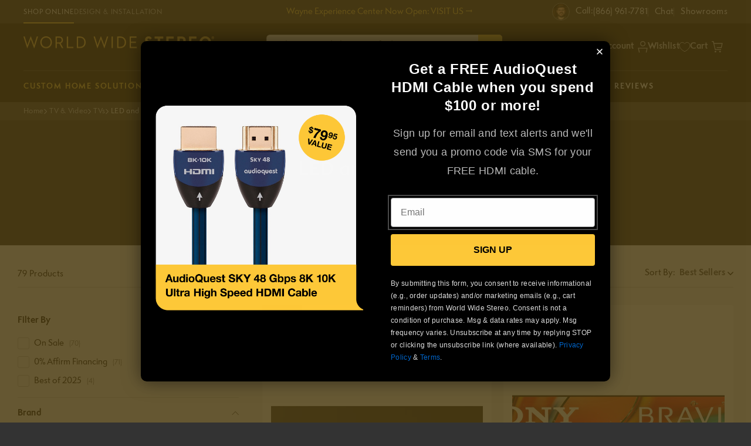

--- FILE ---
content_type: text/css
request_url: https://www.worldwidestereo.com/cdn/shop/t/415/assets/section-announcement-bar.css?v=161936224687338211381766590356
body_size: -12
content:
.shopify-section-announcement-bar{z-index:4;overflow:hidden;height:auto}@media screen and (min-width:990px){.shopify-section-announcement-bar{max-height:4rem;padding:0 2rem}}@media screen and (min-width:1260px){.shopify-section-announcement-bar{padding:0 4rem}}.announcement-bar{display:flex;justify-content:center;width:100%;padding:.2rem .8rem;height:4rem;align-items:center}.announcement-bar__message{margin:0;white-space:nowrap;overflow:hidden;text-overflow:ellipsis}a.announcement-bar__link{white-space:nowrap}.announcement-bar__message,.announcement-bar__link{width:fit-content;font-size:1.2rem;line-height:2.6rem;letter-spacing:0;text-decoration:none}p.announcement-bar__message{color:#fff;text-align:center;font-size:1.4rem;font-family:var(--font-body-family);font-weight:var(--font-body-weight-medium);line-height:normal}a.announcement-bar__link{text-align:center;font-size:1.4rem;font-family:var(--font-body-family);font-weight:var(--font-body-weight-medium);line-height:normal}.announcement-bar__center-text{display:flex;align-items:center}.expert-help p{color:#fff;text-align:center;font-size:1.4rem;font-family:var(--font-body-family);font-weight:var(--font-body-weight-medium);line-height:normal;margin:0}.announcement-bar{display:flex;justify-content:center;align-items:center;position:relative;max-width:100%;margin:0 auto}.announcement-bar__center-text{text-align:center}.expert-help{position:absolute;right:0rem;top:0rem;display:flex;align-items:center;gap:1.1rem;height:100%;z-index:6}.expert-help img{margin-right:10px}.expert-help__expert-img-text{display:flex;align-items:center}.expert-help__expert-img-text img{width:3rem;height:3rem;border:.05rem solid #777777;border-radius:50%;margin-bottom:.03rem}.expert-help__left-border{border-left:1px solid #666666;padding-left:1.1rem}.expert-help a{text-decoration:none}.announcement-bar-wrapper{background-color:#202020;overflow-y:hidden!important;position:relative;margin-left:auto;margin-right:auto}@media (min-width:990px){section#shopify-section-sections--22744795480375__announcement-bar{padding:0rem 2rem}}@media screen and (min-width: 1170px){section#shopify-section-sections--22744795480375__announcement-bar{padding:0rem 2rem 0rem 4rem}}.announcement-bar-wrapper::-webkit-scrollbar{display:none}.announcement-bar-wrapper{-ms-overflow-style:none}.announcement-bar-wrapper{scrollbar-width:none}@media (max-width:1250px){.expert-help__expert-link{display:none}}@media (max-width:990px){.expert-help{display:none}}.shopify-section-announcement-bar>.context-switch{position:relative;height:4rem;border-bottom:3px solid var(--color-styleguide-black)}.shopify-section-announcement-bar .announcement-bar-wrapper>.context-switch{position:absolute;height:4rem;padding-top:.2rem}.shopify-section-announcement-bar .announcement-bar-wrapper.no-announcements>.context-switch{position:relative}@media screen and (min-width:990px){.shopify-section-announcement-bar>.context-switch{display:none}.shopify-section-announcement-bar .announcement-bar-wrapper>.context-switch{display:flex}}@media screen and (max-width:989px){.shopify-section-announcement-bar>.context-switch{display:flex;padding:0rem 2rem}.shopify-section-announcement-bar .announcement-bar-wrapper>.context-switch{display:none}}#announcement-bar-carousel{max-height:4rem}
/*# sourceMappingURL=/cdn/shop/t/415/assets/section-announcement-bar.css.map?v=161936224687338211381766590356 */


--- FILE ---
content_type: text/css
request_url: https://www.worldwidestereo.com/cdn/shop/t/415/assets/section-header.css?v=108735499010176865881766590356
body_size: 3784
content:
.shopify-section-header{z-index:11}.shopify-section-header-sticky{position:sticky;top:0;z-index:11}.shopify-section-header-hidden{transform:translateY(-100%)}.shopify-section-header.animate{transition:transform .15s ease-out}header-drawer{display:flex;flex:1;grid-area:drawer;justify-self:start}@media screen and (min-width: 990px){header-drawer{display:none}.header__icons{padding-right:1rem}}.menu-drawer-container{display:flex}.list-menu{list-style:none;padding:0;margin:0}.list-menu--inline{display:flex;width:100%;padding:0 1rem}#Microsite-nav-header .list-menu--inline{width:85%;justify-content:space-around}#Microsite-nav-header .list-menu--inline li:nth-last-child(1) .header__menu-item--no-children{border:.1rem solid #E8C33A;border-radius:.4rem;margin-top:.3rem;margin-bottom:.3rem;padding:1.1rem 1.6rem}#Microsite-nav-header .list-menu--inline li:nth-last-child(1) .header__menu-item--no-children span{color:#e8c33a}.list-menu--inline>li{display:inline-flex}.list-menu__item{display:flex;flex-wrap:wrap;justify-content:center;align-items:center;line-height:calc(1 + .3 / var(--font-body-scale))}.list-menu__item--link{text-decoration:none;padding-bottom:1rem;padding-top:1rem;line-height:calc(1 + .8 / var(--font-body-scale))}@media screen and (min-width: 750px){.list-menu__item--link{padding-bottom:.5rem;padding-top:.5rem}}.header,.header-wrapper{max-height:13.7rem}.header__components-container{max-height:4rem}.header-wrapper{display:block;position:relative;color:var(--color-foreground);background-color:#000}.header{display:grid;grid-template-areas:"drawer heading icons";grid-template-columns:auto auto 1fr;column-gap:.5rem;align-items:center;padding:.5rem 2rem;color:var(--color-foreground);background-color:#000}@media screen and (min-width: 1025px){.header{grid-template-areas:"heading navigation icons";grid-template-columns:auto 1fr auto;column-gap:1rem;padding-top:1rem;padding-bottom:1rem}}@media screen and (min-width: 990px){.header .header__inline-menu{margin:.5rem 0}}@media screen and (min-width: 1220px){.header{grid-template-columns:1fr 1fr 1fr}}.header *[tabindex="-1"]:focus{outline:none}.header__heading{margin:0;line-height:0}.header>.header__heading-link{line-height:0}.header__heading,.header__heading-link{grid-area:heading;justify-self:center;align-items:center}.header__heading-link{display:inline-flex;position:relative;padding:0;text-decoration:none;word-break:break-word}.header__heading-link:hover .h2{color:rgb(var(--color-foreground))}.header__heading-link .h2{line-height:1;color:rgba(var(--color-foreground),.75)}@media screen and (max-width: 989px){.header__heading,.header__heading-link{text-align:center}.header__heading{flex:2}}@media screen and (min-width: 990px){.header__heading-logo{opacity:1!important}.header__heading,.header__heading-link{justify-self:start}}.header__icons{display:flex;grid-area:icons;justify-self:end;gap:1.4rem}.header__icon:not(.header__icon--summary),.header__icon span{display:flex;align-items:center;justify-content:center;font-size:1.2rem;font-weight:700}.header__icon{color:var(--color-foreground)}.header__icon span{height:100%;color:var(--color-styleguide-black)}.header__icon .header__account-text{color:#bbb;font-size:1.4rem;line-height:2.2rem}.header__icon:after{content:none}.header__icon:hover .icon,.modal__close-button:hover .icon{transform:scale(1.07)}.header__icon .icon{height:2rem;width:2rem;fill:none;vertical-align:middle}.header__heading-logo__mobile{position:absolute;left:0;opacity:0}.header__icon--cart{margin-right:-.2rem}.header .icon-location{fill:#bbb;width:1.2rem}@media screen and (min-width: 991px) and (max-width: 1200px){wishlist-link .wk-button{top:0}}@media screen and (min-width: 1201px){.header__icons{gap:2.4rem;min-width:295px;justify-content:flex-end}.header__account-text{margin-right:.7rem}wishlist-link .wk-button{margin-right:0}}@media screen and (max-width: 989px){.header__icons{flex:1;justify-content:end}menu-drawer~.header__icons .header__icon--account{display:none}}.cart-count-bubble:empty{display:none}.cart-count-bubble{position:relative;background-color:var(--color-styleguide-wws-yellow);color:var(--color-styleguide-white);height:1.7rem;width:1.7rem;border-radius:100%;display:flex;justify-content:center;align-items:center;font-size:.9rem;top:-.8rem;line-height:calc(1 + .1 / var(--font-body-scale))}@media screen and (max-width: 990px){.cart-count-bubble{height:1.7rem;width:1.7rem;top:-.8rem;left:-.8rem}}menu-drawer+.header__search{display:none}.header>.header__search{grid-area:left-icon;justify-self:start}.header:not(.header--has-menu) *>.header__search{display:none}.header__search{display:inline-flex;line-height:0}.header--top-center>.header__search{display:none}.header--top-center *>.header__search{display:inline-flex}@media screen and (min-width: 990px){.header *>.header__search{display:inline-flex}.header>.header__search{display:none}}.no-js .predictive-search{display:none}details[open]>.search-modal{opacity:1;animation:animateMenuOpen var(--duration-default) ease}details[open] .modal-overlay{display:block}details[open] .modal-overlay:after{position:absolute;content:"";background-color:transparent;top:100%;left:0;right:0;height:100vh}.no-js details[open]>.header__icon--search{top:1rem;right:.5rem}details-disclosure .main-details summary{z-index:2}.search-modal{opacity:0;border-bottom:.1rem solid var(--color-border);height:10rem}.search-modal__content{display:flex;align-items:center;justify-content:center;width:100%;height:100%;padding:0 5rem 0 1rem;line-height:calc(1 + .8 / var(--font-body-scale));background-color:var(--color-background)}.search-modal__form{width:100%}.search-modal__close-button{position:absolute;right:.3rem}@media screen and (min-width: 750px){.search-modal__close-button{right:1rem}.search-modal__content{padding:0 6rem}}@media screen and (min-width: 990px){.search-modal__form{max-width:47.8rem}.search-modal__close-button{position:initial;margin-left:.5rem}}@media screen and (min-width: 1350px){.search-modal__form{width:59rem;max-width:100%}}.header__icon--menu .icon{display:block;position:absolute;opacity:1;transform:scale(1);transition:transform var(--animation-scroll_appear_timing) ease,opacity var(--animation-scroll_appear_timing) ease}details:not([open])>.header__icon--menu .icon-close,details[open]>.header__icon--menu .icon-hamburger{visibility:hidden;opacity:0;transform:scale(.8)}.js details[open]:not(.menu-opening)>.header__icon--menu .icon-close{visibility:hidden}.js details[open]:not(.menu-opening)>.header__icon--menu .icon-hamburger{visibility:visible;opacity:1;transform:scale(1.07)}.header__inline-menu details-disclosure:hover .animate-header{opacity:1;transform:translateY(0);animation:animateMenuOpen var(--animation-scroll_appear_timing) ease;z-index:1}.header__inline-menu details-disclosure:hover .header__submenu li,.header__inline-menu details-disclosure:hover .header__menu-promos{animation:animateMenuItems var(--animation-scroll_appear_timing) linear}details-disclosure:hover .menu-drawer__menu li,details-disclosure:hover .menu-drawer__utility-links{animation:animateMenuItems var(--animation-scroll_appear_timing) linear}.header__inline-menu{grid-area:navigation;display:none}@media screen and (min-width: 990px){.header__inline-menu{display:flex;justify-content:center;margin:0 auto;padding:.5rem 2rem}}.header__menu{padding:0 1rem}.header__menu-item{padding:1.2rem 1rem;text-decoration:none;color:var(--color-foreground)}details>.header__menu-item:hover{text-decoration:none}.header__menu-item:hover{color:inherit;text-decoration:underline}.header__menu-item--no-children span{color:#fff;font-family:var(--font-body-family);font-weight:var(--font-body-weight-bold);font-size:1.3rem;line-height:1.6rem;letter-spacing:.182rem;text-transform:uppercase}li>.header__menu-item.header__menu-item--no-children:hover{text-decoration:unset!important}.header__menu-item.header__menu-item--no-children:hover:after{content:"";display:block;position:absolute;width:100%;max-width:5rem;min-width:auto;height:.3rem;background-color:#e8c33a;top:12.4rem;transition:all .3s ease}@media screen and (min-width:990px) and (max-width:1231px){.header__menu-item.header__menu-item--no-children:hover:after{top:13.4rem}.list-menu--inline>li>details-disclosure>details[open]>summary:before{bottom:-3.6rem!important}}#Microsite-nav-header .list-menu li:last-child .header__menu-item.header__menu-item--no-children:hover:after{display:none}.header__menu-item--main-row{font-size:1.3rem;line-height:1.9rem;letter-spacing:0;font-family:var(--font-body-family);font-weight:var(--font-body-weight-bold);letter-spacing:.182rem;color:#fff;text-transform:uppercase}.header__menu-item--main-row--highlight{color:#e8c33a!important}details{cursor:pointer}.list-menu--inline>li>details-disclosure>details[open]>summary{transition:all .3s ease}.list-menu--inline>li>details-disclosure>details[open]>summary:before{content:"";display:block;position:relative;width:100%;height:.3rem;background-color:#e8c33a;bottom:-2.5rem;transition:all .3s ease}.list-menu--inline>li>details-disclosure>details[open]>summary .header__menu-item--main-row{margin-top:-.3rem!important}.header__submenu{transition:opacity var(--duration-default) ease,transform var(--duration-default) ease}.header__submenu .header__submenu{background-color:var(--color-foreground);padding:.5rem 0;margin:.5rem 0}.header__submenu .header__menu-item:after{right:2rem}.header__submenu .header__submenu .header__menu-item{padding-left:0;padding-right:0;padding-bottom:0;justify-content:flex-start}.header__submenu .header__submenu .header__menu-item.parent-item{color:var(--color-styleguide-primary);font-weight:700;padding-bottom:.75rem}.header__menu-item .icon-caret{right:.8rem}.header__submenu .icon-caret{right:2rem}.shopify-section-header details[open]:not(.menu-drawer-container):not(.header-search__details):after{content:"";height:3%;width:100%;display:block;position:absolute;left:0;bottom:0}details-disclosure>details>.header__submenu-contents{position:absolute;top:100%;left:0;width:100%;overflow:hidden;margin:0 auto;background-color:var(--color-background);-webkit-box-shadow:0px 11px 9px 0px rgba(0,0,0,.15);-moz-box-shadow:0px 11px 9px 0px rgba(0,0,0,.15);box-shadow:0 11px 9px #00000026}details-disclosure>details .header__submenu-contents-inner{display:flex;justify-content:end;padding:0 10rem}.header__image-blocks .header__submenu.list-menu{display:flex;flex-wrap:nowrap;justify-content:center;overflow:hidden}#Microsite-nav-header .header__image-blocks .header__submenu.list-menu{margin-bottom:2rem}#Microsite-nav-header .header__image-blocks .header__submenu.list-menu li.grid__item{max-height:24.5rem}.header__image-blocks .header__menu-item{padding:0;font-size:1.8rem;line-height:2.2rem;color:var(--color-link-0)}.header__image-blocks .header__submenu .header__menu-item img{width:auto;max-width:100%;height:18rem;object-fit:cover}.image-block__promo-image{max-width:18rem}.image-block__grid-item{padding-left:0!important;flex-grow:unset;flex-shrink:unset;flex-basis:unset;width:unset!important}.image-block__list{gap:2rem}.header__link-lists .header__submenu{display:flex;min-width:initial;padding:2rem 0;background-color:inherit;font-size:1.6rem;line-height:1.9rem}.header__link-lists .header__submenu .header__submenu{display:flex;flex-wrap:wrap;flex-direction:column;padding:0}.header__link-lists .header__submenu-has-children>.header__menu-item{border-bottom:1px solid;font-weight:700;padding-left:0;padding-top:1rem;justify-content:flex-start}.header__link-lists .header__submenu-has-children>.header__menu-item:hover{cursor:default;text-decoration:none}.header__menu-promos{width:100%;display:flex;flex-wrap:wrap;flex-direction:row;justify-content:flex-start;align-content:flex-start;padding:2rem 0;margin-left:auto;max-height:45.5rem}.header__submenu--left-rail .header__menu-promos{flex-direction:column;align-items:flex-end;flex-wrap:nowrap}.header__menu-promos .promo__link{display:flex;flex-direction:column;max-width:50%;padding:0 0 2rem 2rem;font-size:1.4rem;line-height:1.7rem;text-align:center;text-decoration:none;color:var(--color-foreground)}.header__menu-promos .promo__link:hover{text-decoration:underline;text-underline-offset:.3rem}@media screen and (min-width: 990px) and (max-width: 1350px){.header__menu-promos .promo__link img{height:100%;min-width:220px;min-height:124px}}.header__menu-promos .promo__link--1-blocks img{max-height:50%;height:unset!important}@keyframes animateMenuItems{0%{opacity:0}to{opacity:1}}.overflow-hidden-mobile,.overflow-hidden-tablet{overflow:hidden}@media screen and (min-width: 750px){.overflow-hidden-mobile{overflow:auto}}@media screen and (min-width: 990px){.overflow-hidden-tablet{overflow:auto}}.badge{border:1px solid transparent;border-radius:4rem;display:inline-block;font-size:1.2rem;letter-spacing:.1rem;line-height:1;padding:.6rem 1.3rem;text-align:center;background-color:var(--color-badge-foreground);border-color:rgba(var(--color-badge-border),var(--alpha-badge-border));color:var(--color-foreground);word-break:break-word;width:100%}@media screen and (forced-colors: active){.icon{color:CanvasText;fill:CanvasText!important}.icon-close-small path{stroke:CanvasText}}.header__icon .menu-icon:after{content:"";opacity:0;transition:opacity .3s;width:0;height:0;margin:0;line-height:0}.menu-opening .header__icon .menu-icon:after{content:url("data:image/svg+xml,%3Csvg xmlns='http://www.w3.org/2000/svg' aria-hidden='true' focusable='false' role='presentation' class='icon icon-close' viewBox='0 0 17 17'%3E%3Cpolygon points='17.061 1.061 16 0 8.53 7.47 1.061 0 0 1.061 7.47 8.53 0 16 1.061 17.061 8.53 9.591 16 17.061 17.061 16 9.591 8.53 17.061 1.061' fill='%23BBBBBB'%3E%3C/polygon%3E%3C/svg%3E");width:2rem;height:2rem;line-height:.5;opacity:1}.menu-opening .header__icon .menu-icon:before{content:"";opacity:0;transition:opacity .3s;width:0;height:0;margin:0;line-height:0}.header__icon .menu-icon:before{content:url('data:image/svg+xml,<svg width="22" height="18" viewBox="0 0 22 18" fill="none" xmlns="http://www.w3.org/2000/svg"><line y1="1.25" x2="22" y2="1.25" stroke="%23BBBBBB" stroke-width="1.5"/><line y1="9.25" x2="22" y2="9.25" stroke="%23BBBBBB" stroke-width="1.5"/><line y1="17.25" x2="22" y2="17.25" stroke="%23BBBBBB" stroke-width="1.5"/></svg>');display:block;width:2.2rem;margin-bottom:-1rem;height:3rem;line-height:.1;opacity:1;transition:opacity .3s}.menu-opening .header__icon .menu-icon{transform:rotate(180deg)}.menu-icon{max-width:3rem;text-align:center;display:block;margin:0 auto;padding:0;cursor:pointer;transition:transform .3s ease}.header__icon-container{display:flex;align-items:center;color:#bbb;text-align:right;font-size:1.4rem;font-family:var(--font-body-family);font-weight:var(--font-body-weight-medium);line-height:2.2rem;letter-spacing:.14px;text-transform:capitalize}#search-header label.field__label{color:#666;font-size:1.5rem;font-family:var(--font-body-family);font-style:italic;font-weight:var(--font-body-weight-medium);line-height:normal;letter-spacing:.015rem}#search-header .search__input{width:39.97rem;height:4rem;flex-shrink:0;border-radius:.5rem;font-family:var(--font-body-family);color:#000}#search-header .search__button.field__button{color:var(--color-foreground);background-color:transparent;border-radius:0rem .5rem .5rem 0rem;border:1px solid var(--wws-yellow, #E8C33A);background:var(--wws-yellow, #E8C33A);height:4.2rem;width:4.1rem;margin:-.1rem}.custom-divider{border-bottom:1px solid #333;width:100%;display:block!important;margin:2rem auto 0}header.header.page-width.header--has-menu{display:flex;flex-direction:column;align-items:inherit;padding:2rem 2rem 0}#Microsite-header .header.page-width.header--has-menu{align-items:inherit}.header__search-container-mobile{display:none}.header__components-container{width:100%;display:flex;justify-content:space-between;align-items:center}@media screen and (min-width: 990px){#Microsite-header .header__components-container{margin-left:auto;width:65%}}.promo__label{font-family:var(--font-body-family);font-weight:var(--font-body-weight-medium);background-color:#eee;padding:.8rem 1.1rem;font-size:1.4rem;line-height:1.6rem;color:#000;text-align:left}.field__input:hover,.field__input:focus{box-shadow:0 0 0 .1rem var(--color-accent-2)}.search__button svg{width:1.7rem;height:1.7rem}@media screen and (max-width: 989px){.promo__label{white-space:nowrap;text-overflow:ellipsis;max-width:22rem;overflow:hidden}img.header__heading-logo.large-up-hide{height:1.384rem}}@media (max-width:1200px){span.header__location-text,span.header__account-text{display:none}}@media screen and (min-width: 1400px){.header__link-lists>.header__submenu li{padding:0 3rem 0 0}details-disclosure.megamenu-image-blocks .header__submenu-contents-inner.header__submenu--left-rail,details-disclosure.megamenu-image-blocks>details>.header__submenu-contents{height:100%;min-height:36rem!important}.header__submenu__second-row{top:34.75rem}details-disclosure>details .header__submenu-contents-inner.header__submenu--left-rail{padding:0 0rem!important}.header__submenu__first-row,.header__submenu__second-row{padding-left:2.5rem!important}}@media screen and (min-width: 990px) and (max-width: 1399px){.header__submenu--left-rail .grandchild__link{padding:1rem!important}.header__link-lists>.header__submenu li{padding:0 .2rem 0 0}.header__menu-grandchild,.child__link-all{padding-left:0!important}.header__menu-item--no-children,summary.list-menu__item{padding-right:1rem;padding-left:1rem!important}.header__menu-item--no-children span,.header__menu-item--main-row{font-size:1.2rem;letter-spacing:.1rem}.header__submenu__second-row{top:39rem}.header__submenu__first-row,.header__submenu__second-row{padding-left:3rem!important}details-disclosure>details .header__submenu-contents-inner.header__submenu--left-rail{padding:0 1rem!important}}@media only screen and (min-width: 990px){.header__submenu--left-rail.header__link-lists .header__submenu{display:block;position:relative}.header__submenu__row-flex .header__menu-grandchild{padding-left:0!important;font-weight:700}.header__submenu--left-rail.header__link-lists>.header__submenu>li{width:35%;padding:0}.header__submenu--left-rail.header__link-lists>.header__submenu>li a.header__menu-item,.header__submenu--left-rail.header__link-lists .header__submenu-has-children>.header__menu-item{padding:1rem 2rem;justify-content:flex-start;font-size:1.8rem;line-height:calc(1 + .3 / var(--font-body-scale));position:relative;color:#000;font-weight:400;border:none;cursor:pointer}.header__submenu--left-rail.header__link-lists .header__submenu-has-children{cursor:pointer}.header__submenu--left-rail.header__link-lists .header__submenu-has-children ul.header__submenu{display:none}.header__menu-child--all .icon,.child__link-all .icon{padding-left:.5rem;width:1.9rem}.image-block__link-all .icon{padding-left:.5rem;width:1.8rem}.header__menu-child--all .icon{padding-top:.2rem}.header__submenu--left-rail.header__link-lists .header__submenu-has-children.is-open>.header__menu-item,.no-grandchildren:hover,.child__link-all:hover{background-color:#e8c33a}.header__submenu--left-rail.header__link-lists .header__submenu-has-children.is-open ul.header__submenu{display:block;position:absolute;left:35%;width:100%;height:100%;margin-top:0;cursor:initial}.header__submenu--left-rail.header__link-lists .header__submenu-has-children.is-open ul.header__submenu__first-row:before{content:"";position:absolute;width:100%;height:100%;left:0;top:0;border-left:.01rem solid var(--color-accent-2)}.header__menu-child--all{padding-bottom:1.5rem;margin-bottom:1.8rem;border-bottom:.1rem solid #CCCCCC}.header__menu-child--all a{font-weight:700!important}.header__submenu--left-rail .grandchild__link,.header__menu-grandchild .grandchild__link,.header__menu-child--all a{padding-left:0!important}.image-block__wrapper{display:flex;flex-wrap:wrap;position:relative;min-width:100%;width:100%}.image-block__link-all{text-align:center;width:100%;text-decoration:none;position:relative;display:flex;flex-wrap:wrap;justify-content:center}.image-block__link-all span,.header__menu-child--all a,.child__link-all a{font-size:1.4rem!important;line-height:1.6rem!important;font-family:var(--font-body-family);font-weight:var(--font-body-weight-bold);color:#000!important}.header__submenu--left-rail .no-grandchildren a{font-size:1.4rem!important;line-height:1.6rem!important;font-family:var(--font-body-family);font-weight:var(--font-body-weight-medium);color:#000!important}.header__submenu--left-rail .no-grandchildren:hover,.child__link-all:hover{position:relative}.header__submenu__first-row{top:2rem}.header__menu-grandchild{font-size:1.4rem!important;line-height:1.6rem!important;font-family:var(--font-body-family);font-weight:var(--font-body-weight-medium);color:#000!important;z-index:1}.header__menu-grandchild a{padding-bottom:0}.header__submenu__row__grandchild-title{color:#000!important;text-transform:uppercase;font-size:1.2rem;font-family:var(--font-body-family);font-weight:700!important;letter-spacing:.084rem;cursor:initial}.header__submenu__row-linklist{height:fit-content}.header__submenu--filler span{visibility:hidden}.header__submenu__row-flex{display:grid;grid-gap:10px;grid-template-columns:1fr 1fr 1fr;grid-auto-rows:max-content}.header__submenu--left-rail.header__link-lists .header__submenu-has-children>.header__menu-item .icon-caret{position:absolute;right:1rem;height:1.3rem}.header__submenu--left-rail .grandchild__link{font-family:var(--font-body-family);font-weight:var(--font-body-weight-medium);font-size:1.4rem!important;line-height:1.6!important;padding-top:0!important;padding-bottom:1.7rem!important}.image-block__promo-image-label{font-family:var(--font-body-family);font-weight:var(--font-body-weight-medium);background-color:#eee;padding:.8rem 1.1rem;font-size:1.4rem;line-height:1.6rem;color:#000}.image-block__promo-image-label{display:flex;width:100%;height:70px;margin:0 auto;justify-content:center;text-align:center;align-items:center}.header__submenu--left-rail .header__menu-promos .promo__link img,.header__link-lists .header__menu-promos .promo__link img{width:100%;max-width:220px;max-height:124px}.header__submenu--left-rail .header__menu-promos .promo__link .promo__label,.header__link-lists .header__menu-promos .promo__link .promo__label{max-width:220px}.header__submenu--left-rail .header__menu-promos .promo__link{margin-bottom:2rem;padding-bottom:0!important;height:auto}}#Microsite-nav-header .image-block__promo-image-label{padding:1.8rem 1.1rem}.header__submenu--left-rail .header__menu-promos .promo__link,.header__link-lists .header__menu-promos .promo__link{width:100%}@media (min-width:700px) and (max-width:990px){.search-modal__form{width:80%;margin:0 auto}}@media (max-width:990px){.header__icon{height:4rem;margin:0 auto}.header__icon--cart{width:100%}.header__search-container-desktop{display:none}.header__search-container-mobile{display:block}header.header.page-width.header--has-menu{display:flex;flex-direction:column;padding:1rem 2rem}.header__search-container-mobile{display:inline-block;width:100%;padding-top:1.5rem;position:relative}#search-header .search__input{width:100%}.custom-divider{display:none!important}.shopify-section-header.shopify-section-header-sticky .header__search-container-mobile{display:none}}@media screen and (min-width: 990px) and (max-width: 1035px){summary.list-menu__item{padding-right:.4rem}}@media screen and (min-width: 990px) and (max-width: 1399px){.header__submenu--left-rail.header__link-lists .header__submenu-has-children.is-open>.header__menu-item:before,.no-grandchildren:hover:before,.child__link-all:hover:before{content:"";position:absolute;width:25rem;left:-8rem;height:100%;z-index:0;background-color:#e8c33a;transition:all .3s ease}}@media screen and (min-width: 1170px){.header__menu-item--main-row{letter-spacing:.182rem}header.header.page-width.header--has-menu{padding-left:2rem;padding-right:2rem;min-width:100%}}@media screen and (min-width: 1260px){header.header.page-width.header--has-menu{padding-left:4rem;padding-right:4rem;min-width:100%}}@media screen and (min-width: 1350px){.header__submenu--left-rail .header__menu-promos .promo__link{height:auto}.header__submenu--left-rail .header__menu-promos .promo__link img,.header__link-lists .header__menu-promos .promo__link img{height:18.5rem}.header__submenu--left-rail.header__link-lists .header__submenu-has-children.is-open ul.header__submenu{width:75rem}.header__submenu__row-flex{grid-template-columns:.8fr .8fr 1.3fr}}
/*# sourceMappingURL=/cdn/shop/t/415/assets/section-header.css.map?v=108735499010176865881766590356 */


--- FILE ---
content_type: text/css
request_url: https://www.worldwidestereo.com/cdn/shop/t/415/assets/section-seo-content.css?v=161593015749148709981766590356
body_size: -418
content:
.seo__section{margin:5rem auto;text-align:center}.center-seo-content{max-width:75rem;margin:0 auto 5rem;padding-bottom:3rem}.inner-container-seo{border-top:1px solid var(--color-accent-2)}.seo__collection_image{padding-top:4rem;width:12.3rem;height:auto}.seo__collection_title{font-family:var(--font-body-family);font-weight:700;text-align:left;margin:4rem 0 1.5rem;font-size:2.2rem;line-height:2.4rem;letter-spacing:.22px;color:#000}.seo__collection_text{font-family:var(--font-body-family);font-weight:var(--font-body-weight-medium);margin:1rem 0 0;text-align:left;font-size:1.5rem;line-height:2.8rem;letter-spacing:.3px;color:#000}@media screen and (max-width:749px){.seo__collection_image{padding-top:3rem;width:10.5rem}.seo__collection_title{font-size:1.8rem;line-height:2rem;letter-spacing:normal;margin:3rem 0 1.5rem}.seo__collection_text{font-size:1.4rem;line-height:2.5rem;letter-spacing:.28px}.center-seo-content{padding-bottom:0}}
/*# sourceMappingURL=/cdn/shop/t/415/assets/section-seo-content.css.map?v=161593015749148709981766590356 */


--- FILE ---
content_type: text/css
request_url: https://www.worldwidestereo.com/cdn/shop/t/415/assets/section-navigation-block.css?v=106365185147930443941766590356
body_size: 460
content:
.navigation-section+.spaced-section{margin-top:0}.navigation-block__blocks .flickity-viewport:focus-visible,.navigation-block__blocks:focus-visible{outline:none;outline-offset:0;box-shadow:none}.nav-block__wrap{display:flex;flex-direction:column}.nav-block__wrap .nav-block__headline{font-family:var(--font-body-family);display:flex;align-items:center;justify-content:center;margin-bottom:2rem;color:var(--color-styleguide-white)}.nav-block__wrap .nav-block__heading{font-family:var(--font-body-family);font-weight:700;line-height:1.3}.nav-block__wrap .nav-block__subheading{color:var(--color-styleguide-white)}.nav-block__wrap .nav-block__url{font-family:var(--font-body-family);text-decoration:none;border:1px solid #000;max-width:15rem;font-size:1.3rem;line-height:1.2rem;margin:auto;padding:.9rem 2rem;border-radius:4px;margin-top:3rem;height:4.4rem;align-items:center;display:flex}.nav-block__wrap .nav-block__url:hover{color:var(--color-button-hover-3);border-color:var(--color-button-hover-3)}.nav-block__wrap .nav-block__headline .nav-block__heading{margin:0}.navigation-block .navigation-block__blocks{align-items:flex-start;justify-content:center;margin-bottom:0;flex:1;margin:0 1.25rem;column-gap:4rem}.navigation-block__blocks:after{content:"flickity";display:none}.navigation-block .grid__item{padding-left:0;padding-right:0;flex:1;max-width:17.5rem;min-height:12rem;align-items:center;justify-content:flex-end;padding-bottom:0;display:flex}.navigation-block .grid__item:last-child{margin-right:0}.navigation-block .grid__item .navigation-block__list_wrap{padding:2rem 1rem 1.6rem;cursor:pointer}.navigation-block .grid__item a{color:var(--color-styleguide-text);text-decoration:none;display:block}.navigation-block__content .navigation-block__feature-heading{font-size:1.6rem;line-height:1.2;margin-top:2.2rem;margin-bottom:0;color:var(--color-styleguide-wws-text-on-dark);font-family:var(--font-body-family)!important;font-weight:500!important;text-wrap:nowrap;font-weight:400;position:relative}@media screen and (max-width: 749px){.navigation-block__content .navigation-block__feature-heading{font-size:1.3rem!important;line-height:1.5}.navigation-block-rounded .flickity-prev-next-button,.carousel-overlay.right,.carousel-overlay.left{display:none}.navigation-block-rounded__carousel{margin:0 1rem!important}}.navigation-block .grid__item:hover{background:var(--color-styleguide-light-gray);border-radius:1rem}.navigation-block .grid__item:hover a,.navigation-block .grid__item:hover .navigation-block__feature-heading{color:var(--wws-yellow, #E8C33A);text-decoration:none}.navigation-block-rounded .flickity-prev-next-button.previous[disabled],.navigation-block-rounded .flickity-prev-next-button.next[disabled]{display:none;visibility:hidden}.navigation-block__list{display:flex;flex-direction:column;align-items:center}.navigation-block__list .media{display:flex;justify-content:center;width:15rem;align-items:center;margin:auto;transition:all .3s ease}.navigation-block__list.grid__item .media img{position:static;width:10rem;object-fit:contain;border-radius:50%;overflow:hidden}@media screen and (max-width: 991px){.nav-block__wrap{display:block;margin:1.5rem 0}.navigation-block .grid__item .navigation-block__list_wrap{padding:0!important}.nav-block__wrap .nav-block__headline{width:100%;text-align:center;justify-content:center;margin-top:1.8rem;margin-bottom:1.2rem}}@media screen and (min-width: 992px) and (max-width: 1200px){.navigation-block .grid__item{max-width:11.5rem;min-width:11.5rem}.navigation-block__content .navigation-block__feature-heading{font-size:1.4rem}}@media screen and (min-width: 992px){.navigation-block__blocks:after{content:""}.navigation-block .grid__item{margin-right:0;max-width:15rem;height:100%}}@media screen and (max-width: 991px){.navigation-block .grid.flickity-enabled{display:block}.navigation-block .grid__item{background:var(--color-styleguide-light-gray);border-radius:1rem}}@media screen and (min-width: 750px){.navigation-block .grid__item:hover .navigation-block__feature-heading:after{content:"";display:block;position:absolute;width:100%;max-width:2.7rem;height:.2rem;background-color:#e8c33a;transition:all .3s ease;left:50%;top:2.5rem;transform:translate(-50%,-50%)}.navigation-block .navigation-block__blocks:first-child .grid__item:hover .navigation-block__feature-heading:after{content:"";display:block;position:absolute;width:100%;max-width:2.7rem;height:.2rem;background-color:#e8c33a;transition:all .3s ease;left:50%;top:110%;transform:translate(-50%,-50%)}.navigation-block__list:hover .media{transform:scale(1.1)}.navigation-block .grid__item:hover a,.navigation-block .grid__item:hover .navigation-block__feature-heading{color:var(--wws-yellow, #E8C33A)!important;text-decoration:none}.navigation-block .grid__item{margin-right:0;height:100%}.navigation-block__list.grid__item .media img{width:15rem}}@media screen and (max-width: 749px){.navigation-block .grid{flex-wrap:wrap;column-gap:0;max-width:45rem;margin:auto;row-gap:2rem}.navigation-block .grid__item{min-width:25%}.navigation-block__content .navigation-block__feature-heading{line-height:1.2;max-width:95%;margin:auto;margin-top:.8rem}.navigation-block__list .media{width:100%}}@media screen and (max-width: 990px){.navigation-block .grid{flex-wrap:wrap;column-gap:1.9rem;max-width:65rem;margin:auto;row-gap:2rem}.navigation-block__content .navigation-block__feature-heading{margin:1rem 0}.navigation-block .grid.flickity-enabled{display:flex}.navigation-block__content .navigation-block__feature-heading{text-wrap:wrap}}.work-details-wrapper .navigation-block__list.grid__item .media img{border-radius:0;height:8.1rem;width:8.1rem}.work-details-wrapper .navigation-block__list.grid__item:nth-child(1) .media img{width:10.7rem}.work-details-wrapper .navigation-block__content .navigation-block__feature-heading{margin-top:2rem}@media only screen and (max-width: 749px){.work-details-wrapper .navigation-block__content .navigation-block__feature-heading{max-width:unset}}@media only screen and (min-width: 750px){.work-details-wrapper .navigation-block__content .navigation-block__feature-heading{max-width:unset}}@media only screen and (min-width: 990px){.work-details-wrapper .navigation-block__list.grid__item .media img{height:8.6rem;width:8.6rem}.work-details-wrapper .navigation-block__list.grid__item:nth-child(1) .media img{width:11.4rem}.work-details-wrapper .navigation-block .navigation-block__blocks{gap:18rem}}.nvr-arrow-container .flickity-button:disabled{display:none}
/*# sourceMappingURL=/cdn/shop/t/415/assets/section-navigation-block.css.map?v=106365185147930443941766590356 */


--- FILE ---
content_type: text/css
request_url: https://www.worldwidestereo.com/cdn/shop/t/415/assets/section-navigation-block-rounded.css?v=145205614422230546091766590356
body_size: 373
content:
.navigation-block-rounded.nav-block__wrap{margin:0}.navigation-block-rounded__feature-heading{margin:0;font-size:1.4rem;line-height:1.96rem;color:var(--color-styleguide-black);text-wrap:nowrap}.navigation-block-rounded__list_wrap:hover .navigation-block-rounded-image{transform:scale(1.05);border-radius:5px 0 0 5px}.navigation-block-rounded-image{width:4rem;height:auto;margin-right:.8rem}.navigation-block-rounded__list_wrap{display:flex;cursor:pointer;background-color:var(--color-styleguide-white);border-radius:2.5rem;border:1px solid var(--color-styleguide-wws-stroke-on-light);align-items:center;height:5rem;padding-left:1.5rem;padding-right:2.25rem;box-sizing:border-box}.navigation-block-rounded__list_wrap:hover{transition:.2s;box-shadow:0 2px 5px #ccc}.nav-block__wrap .carousel-wrapper{position:relative}.nav-block__wrap .carousel-wrapper .carousel-overlay{position:absolute;width:1.5%;min-height:5.5rem}.nav-block__wrap .carousel-wrapper .carousel-overlay.left{top:0;left:2.5rem;box-shadow:13px 0 20px 18px #f1f1f1;z-index:1}.nav-block__wrap .carousel-wrapper .carousel-overlay.right{top:0;right:2.5rem;box-shadow:-13px 0 20px 18px #f1f1f1;z-index:1}.nav-block__wrap .carousel-wrapper .carousel-overlay .phantom-div.right,.nav-block__wrap .carousel-wrapper .carousel-overlay .phantom-div.left{width:5%;z-index:0;position:relative;display:block}@media screen and (max-width: 989px){.navigation-block-rounded__carousel .carousel-cell{width:fit-content!important}}.navigation-block-rounded__carousel .carousel-cell:not(:last-child){margin-right:.5rem}.navigation-block-rounded__carousel{margin:0 5rem;min-height:5.5rem;box-shadow:inset -11px 0 8px -5px #f1f1f1;max-width:none}.navigation-block-rounded__carousel .flickity-viewport,.navigation-block-rounded__carousel .flickity-slider{min-height:5.5rem}.navigation-block-rounded__carousel .flickity-viewport{height:5.5rem!important}.navigation-block-rounded__carousel:not(.active){display:flex;margin:0 1rem;flex-wrap:wrap;justify-content:center;row-gap:1rem}.navigation-block-rounded__carousel .flickity-prev-next-button.previous{top:1rem;left:-5rem;background-color:transparent;color:var(--color-foreground)}.navigation-block-rounded__carousel .flickity-prev-next-button.previous[disabled],.navigation-block-rounded__carousel .flickity-prev-next-button.next[disabled]{display:none}.navigation-block-rounded__carousel .flickity-prev-next-button.next{right:-4rem;background-color:transparent;color:var(--color-foreground)}.navigation-block-rounded .page-width{padding:0}.navigation-block-rounded .nvr-arrow-container{position:relative;display:flex;top:-3rem}@media screen and (max-width: 991px){.navigation-block-rounded .nvr-arrow-container{top:-4.5rem}}.navigation-block-rounded .flickity-prev-next-button .flickity-button-icon{width:1.4rem;height:2.4rem}.navigation-block-rounded a{text-decoration:none}.navigation-block .flickity-button-icon{display:none}.navigation-block .flickity-prev-next-button{background-image:url('data:image/svg+xml,<svg width="17" height="36" viewBox="0 0 17 36" fill="none" xmlns="http://www.w3.org/2000/svg"><path fill-rule="evenodd" clip-rule="evenodd" d="M0.59268 1.85804L13.7752 17.9957L0.59268 34.1335L2.14159 35.3987L16.3577 17.9957L2.14159 0.592773L0.59268 1.85804Z" fill="%23777777"/></svg>')!important;background-repeat:no-repeat;background-position:center;background-color:transparent!important;max-width:1.5rem;max-height:3.3rem}.navigation-block .flickity-button:hover{background-image:url('data:image/svg+xml,<svg width="17" height="36" viewBox="0 0 17 36" fill="none" xmlns="http://www.w3.org/2000/svg"><path fill-rule="evenodd" clip-rule="evenodd" d="M0.59268 1.85804L13.7752 17.9957L0.59268 34.1335L2.14159 35.3987L16.3577 17.9957L2.14159 0.592773L0.59268 1.85804Z" fill="%23777777"/></svg>')!important;cursor:pointer;background-repeat:no-repeat;background-position:center;background-color:transparent!important}.navigation-block .flickity-prev-next-button.previous{transform:rotate(180deg);top:-1.7rem}.nav-block__wrap,.nvr-arrow-container,.navigation-block--metafield-entries{transition:opacity .35s linear}
/*# sourceMappingURL=/cdn/shop/t/415/assets/section-navigation-block-rounded.css.map?v=145205614422230546091766590356 */


--- FILE ---
content_type: image/svg+xml
request_url: https://www.worldwidestereo.com/cdn/shop/files/icon-financing.svg?v=1690576921&width=550
body_size: -110
content:
<?xml version="1.0" encoding="utf-8"?>
<!-- Generator: Adobe Illustrator 27.7.0, SVG Export Plug-In . SVG Version: 6.00 Build 0)  -->
<svg version="1.1" id="Layer_1" xmlns="http://www.w3.org/2000/svg" xmlns:xlink="http://www.w3.org/1999/xlink" x="0px" y="0px"
	 viewBox="0 0 90 80" style="enable-background:new 0 0 90 80;" xml:space="preserve">
<style type="text/css">
	.st0{fill:none;}
	.st1{fill:#E8C33A;}
</style>
<rect class="st0" width="90" height="80"/>
<g>
	<rect x="4" y="20" class="st0" width="81.6" height="50.5"/>
</g>
<g>
	<path class="st1" d="M8.5,45c0,1.8,1.4,3.2,3.2,3.2s3.2-1.4,3.2-3.2s-1.4-3.2-3.2-3.2S8.5,43.3,8.5,45z M13.6,45
		c0,1-0.8,1.9-1.9,1.9S9.8,46.1,9.8,45s0.8-1.9,1.9-1.9S13.6,44,13.6,45z"/>
	<path class="st1" d="M57.2,26.9c0,1.8,1.4,3.2,3.2,3.2s3.2-1.4,3.2-3.2s-1.4-3.2-3.2-3.2S57.2,25.1,57.2,26.9z M62.2,26.9
		c0,1-0.8,1.9-1.9,1.9s-1.9-0.8-1.9-1.9s0.8-1.9,1.9-1.9S62.2,25.8,62.2,26.9z"/>
	<polygon class="st1" points="31.8,39.6 31.8,39.6 31.8,39.6 	"/>
	<path class="st1" d="M35.7,28.1v2.4c-2,0.1-3.3,1.3-3.3,2.9c0,1.7,1.1,2.6,3.3,3.2v4.2c-1.3-0.2-2.2-1-2.7-1.9l-1.2,0.6
		c0.5,1.1,1.9,2.3,3.9,2.5v2.5h1.1v-2.5c2.3-0.1,3.7-1.3,3.7-3.2c0-1.7-1.2-2.7-3.5-3.4l-0.1,0v-3.7c1,0.2,1.5,0.8,1.9,1.4l1.1-0.7
		c-0.5-0.9-1.5-1.7-3-2v-2.4H35.7z M35.6,35.1c-1.3-0.4-1.8-0.8-1.8-1.8c0-1,0.7-1.5,1.8-1.6V35.1z M38.9,39.1c0,1-0.7,1.7-2.1,1.8
		V37C38.4,37.5,38.9,38,38.9,39.1z"/>
	<polygon class="st1" points="84.2,40.7 84.2,69.2 22.7,69.2 22.7,64.8 79.8,64.8 79.8,34.9 78.5,34.9 78.5,63.4 17,63.4 17,59.2 
		74.3,59.2 74.3,29.4 73,29.4 73,57.9 11.5,57.9 11.5,53.4 68.2,53.4 68.2,23.5 66.8,23.5 66.8,52 5.3,52 5.3,21.3 67.5,21.3 
		67.5,20 4,20 4,53.4 10.1,53.4 10.1,59.2 15.6,59.2 15.6,64.8 21.4,64.8 21.4,70.5 85.6,70.5 85.6,40.7 	"/>
	<path class="st1" d="M24.2,36.4c0,6.5,5.3,11.9,11.9,11.9S48,42.9,48,36.4c0-6.5-5.3-11.9-11.9-11.9S24.2,29.8,24.2,36.4z
		 M46.6,36.4c0,5.8-4.7,10.5-10.5,10.5s-10.5-4.7-10.5-10.5c0-5.8,4.7-10.5,10.5-10.5S46.6,30.6,46.6,36.4z"/>
</g>
</svg>
